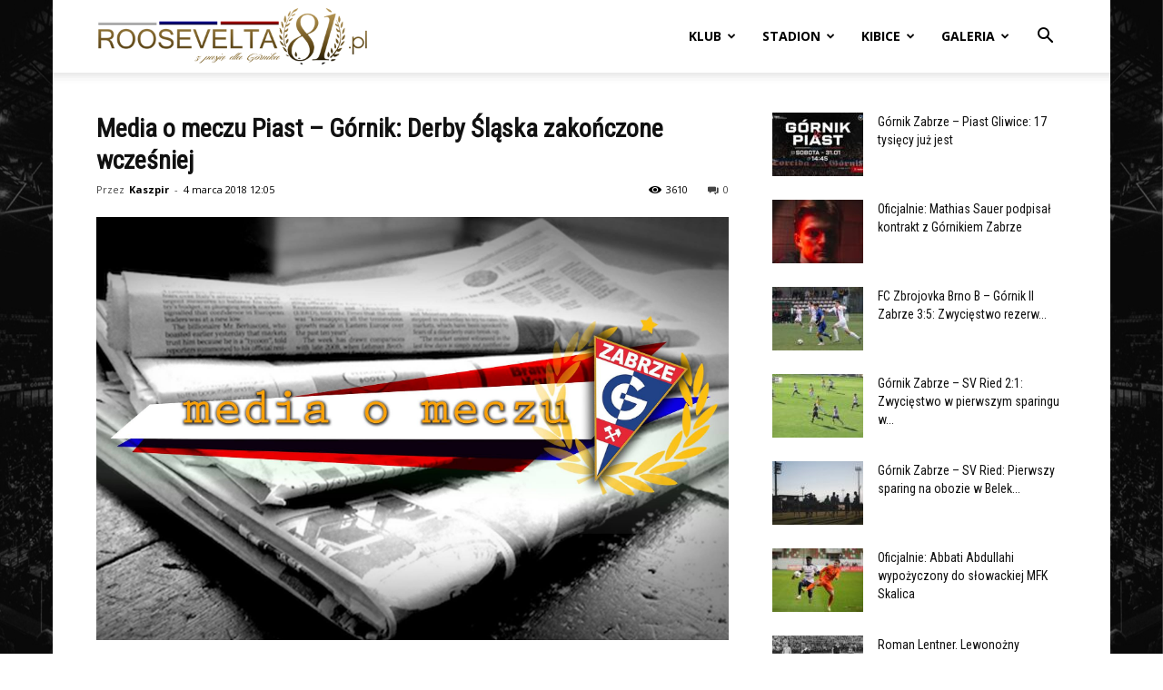

--- FILE ---
content_type: text/html; charset=utf-8
request_url: https://www.google.com/recaptcha/api2/anchor?ar=1&k=6LcE3QIbAAAAAA1UgMUYlyhkh5Y41ZM-o-NF97aL&co=aHR0cHM6Ly9yb29zZXZlbHRhODEucGw6NDQz&hl=pl&v=PoyoqOPhxBO7pBk68S4YbpHZ&theme=light&size=normal&anchor-ms=20000&execute-ms=30000&cb=2vzdiffv10qw
body_size: 49147
content:
<!DOCTYPE HTML><html dir="ltr" lang="pl"><head><meta http-equiv="Content-Type" content="text/html; charset=UTF-8">
<meta http-equiv="X-UA-Compatible" content="IE=edge">
<title>reCAPTCHA</title>
<style type="text/css">
/* cyrillic-ext */
@font-face {
  font-family: 'Roboto';
  font-style: normal;
  font-weight: 400;
  font-stretch: 100%;
  src: url(//fonts.gstatic.com/s/roboto/v48/KFO7CnqEu92Fr1ME7kSn66aGLdTylUAMa3GUBHMdazTgWw.woff2) format('woff2');
  unicode-range: U+0460-052F, U+1C80-1C8A, U+20B4, U+2DE0-2DFF, U+A640-A69F, U+FE2E-FE2F;
}
/* cyrillic */
@font-face {
  font-family: 'Roboto';
  font-style: normal;
  font-weight: 400;
  font-stretch: 100%;
  src: url(//fonts.gstatic.com/s/roboto/v48/KFO7CnqEu92Fr1ME7kSn66aGLdTylUAMa3iUBHMdazTgWw.woff2) format('woff2');
  unicode-range: U+0301, U+0400-045F, U+0490-0491, U+04B0-04B1, U+2116;
}
/* greek-ext */
@font-face {
  font-family: 'Roboto';
  font-style: normal;
  font-weight: 400;
  font-stretch: 100%;
  src: url(//fonts.gstatic.com/s/roboto/v48/KFO7CnqEu92Fr1ME7kSn66aGLdTylUAMa3CUBHMdazTgWw.woff2) format('woff2');
  unicode-range: U+1F00-1FFF;
}
/* greek */
@font-face {
  font-family: 'Roboto';
  font-style: normal;
  font-weight: 400;
  font-stretch: 100%;
  src: url(//fonts.gstatic.com/s/roboto/v48/KFO7CnqEu92Fr1ME7kSn66aGLdTylUAMa3-UBHMdazTgWw.woff2) format('woff2');
  unicode-range: U+0370-0377, U+037A-037F, U+0384-038A, U+038C, U+038E-03A1, U+03A3-03FF;
}
/* math */
@font-face {
  font-family: 'Roboto';
  font-style: normal;
  font-weight: 400;
  font-stretch: 100%;
  src: url(//fonts.gstatic.com/s/roboto/v48/KFO7CnqEu92Fr1ME7kSn66aGLdTylUAMawCUBHMdazTgWw.woff2) format('woff2');
  unicode-range: U+0302-0303, U+0305, U+0307-0308, U+0310, U+0312, U+0315, U+031A, U+0326-0327, U+032C, U+032F-0330, U+0332-0333, U+0338, U+033A, U+0346, U+034D, U+0391-03A1, U+03A3-03A9, U+03B1-03C9, U+03D1, U+03D5-03D6, U+03F0-03F1, U+03F4-03F5, U+2016-2017, U+2034-2038, U+203C, U+2040, U+2043, U+2047, U+2050, U+2057, U+205F, U+2070-2071, U+2074-208E, U+2090-209C, U+20D0-20DC, U+20E1, U+20E5-20EF, U+2100-2112, U+2114-2115, U+2117-2121, U+2123-214F, U+2190, U+2192, U+2194-21AE, U+21B0-21E5, U+21F1-21F2, U+21F4-2211, U+2213-2214, U+2216-22FF, U+2308-230B, U+2310, U+2319, U+231C-2321, U+2336-237A, U+237C, U+2395, U+239B-23B7, U+23D0, U+23DC-23E1, U+2474-2475, U+25AF, U+25B3, U+25B7, U+25BD, U+25C1, U+25CA, U+25CC, U+25FB, U+266D-266F, U+27C0-27FF, U+2900-2AFF, U+2B0E-2B11, U+2B30-2B4C, U+2BFE, U+3030, U+FF5B, U+FF5D, U+1D400-1D7FF, U+1EE00-1EEFF;
}
/* symbols */
@font-face {
  font-family: 'Roboto';
  font-style: normal;
  font-weight: 400;
  font-stretch: 100%;
  src: url(//fonts.gstatic.com/s/roboto/v48/KFO7CnqEu92Fr1ME7kSn66aGLdTylUAMaxKUBHMdazTgWw.woff2) format('woff2');
  unicode-range: U+0001-000C, U+000E-001F, U+007F-009F, U+20DD-20E0, U+20E2-20E4, U+2150-218F, U+2190, U+2192, U+2194-2199, U+21AF, U+21E6-21F0, U+21F3, U+2218-2219, U+2299, U+22C4-22C6, U+2300-243F, U+2440-244A, U+2460-24FF, U+25A0-27BF, U+2800-28FF, U+2921-2922, U+2981, U+29BF, U+29EB, U+2B00-2BFF, U+4DC0-4DFF, U+FFF9-FFFB, U+10140-1018E, U+10190-1019C, U+101A0, U+101D0-101FD, U+102E0-102FB, U+10E60-10E7E, U+1D2C0-1D2D3, U+1D2E0-1D37F, U+1F000-1F0FF, U+1F100-1F1AD, U+1F1E6-1F1FF, U+1F30D-1F30F, U+1F315, U+1F31C, U+1F31E, U+1F320-1F32C, U+1F336, U+1F378, U+1F37D, U+1F382, U+1F393-1F39F, U+1F3A7-1F3A8, U+1F3AC-1F3AF, U+1F3C2, U+1F3C4-1F3C6, U+1F3CA-1F3CE, U+1F3D4-1F3E0, U+1F3ED, U+1F3F1-1F3F3, U+1F3F5-1F3F7, U+1F408, U+1F415, U+1F41F, U+1F426, U+1F43F, U+1F441-1F442, U+1F444, U+1F446-1F449, U+1F44C-1F44E, U+1F453, U+1F46A, U+1F47D, U+1F4A3, U+1F4B0, U+1F4B3, U+1F4B9, U+1F4BB, U+1F4BF, U+1F4C8-1F4CB, U+1F4D6, U+1F4DA, U+1F4DF, U+1F4E3-1F4E6, U+1F4EA-1F4ED, U+1F4F7, U+1F4F9-1F4FB, U+1F4FD-1F4FE, U+1F503, U+1F507-1F50B, U+1F50D, U+1F512-1F513, U+1F53E-1F54A, U+1F54F-1F5FA, U+1F610, U+1F650-1F67F, U+1F687, U+1F68D, U+1F691, U+1F694, U+1F698, U+1F6AD, U+1F6B2, U+1F6B9-1F6BA, U+1F6BC, U+1F6C6-1F6CF, U+1F6D3-1F6D7, U+1F6E0-1F6EA, U+1F6F0-1F6F3, U+1F6F7-1F6FC, U+1F700-1F7FF, U+1F800-1F80B, U+1F810-1F847, U+1F850-1F859, U+1F860-1F887, U+1F890-1F8AD, U+1F8B0-1F8BB, U+1F8C0-1F8C1, U+1F900-1F90B, U+1F93B, U+1F946, U+1F984, U+1F996, U+1F9E9, U+1FA00-1FA6F, U+1FA70-1FA7C, U+1FA80-1FA89, U+1FA8F-1FAC6, U+1FACE-1FADC, U+1FADF-1FAE9, U+1FAF0-1FAF8, U+1FB00-1FBFF;
}
/* vietnamese */
@font-face {
  font-family: 'Roboto';
  font-style: normal;
  font-weight: 400;
  font-stretch: 100%;
  src: url(//fonts.gstatic.com/s/roboto/v48/KFO7CnqEu92Fr1ME7kSn66aGLdTylUAMa3OUBHMdazTgWw.woff2) format('woff2');
  unicode-range: U+0102-0103, U+0110-0111, U+0128-0129, U+0168-0169, U+01A0-01A1, U+01AF-01B0, U+0300-0301, U+0303-0304, U+0308-0309, U+0323, U+0329, U+1EA0-1EF9, U+20AB;
}
/* latin-ext */
@font-face {
  font-family: 'Roboto';
  font-style: normal;
  font-weight: 400;
  font-stretch: 100%;
  src: url(//fonts.gstatic.com/s/roboto/v48/KFO7CnqEu92Fr1ME7kSn66aGLdTylUAMa3KUBHMdazTgWw.woff2) format('woff2');
  unicode-range: U+0100-02BA, U+02BD-02C5, U+02C7-02CC, U+02CE-02D7, U+02DD-02FF, U+0304, U+0308, U+0329, U+1D00-1DBF, U+1E00-1E9F, U+1EF2-1EFF, U+2020, U+20A0-20AB, U+20AD-20C0, U+2113, U+2C60-2C7F, U+A720-A7FF;
}
/* latin */
@font-face {
  font-family: 'Roboto';
  font-style: normal;
  font-weight: 400;
  font-stretch: 100%;
  src: url(//fonts.gstatic.com/s/roboto/v48/KFO7CnqEu92Fr1ME7kSn66aGLdTylUAMa3yUBHMdazQ.woff2) format('woff2');
  unicode-range: U+0000-00FF, U+0131, U+0152-0153, U+02BB-02BC, U+02C6, U+02DA, U+02DC, U+0304, U+0308, U+0329, U+2000-206F, U+20AC, U+2122, U+2191, U+2193, U+2212, U+2215, U+FEFF, U+FFFD;
}
/* cyrillic-ext */
@font-face {
  font-family: 'Roboto';
  font-style: normal;
  font-weight: 500;
  font-stretch: 100%;
  src: url(//fonts.gstatic.com/s/roboto/v48/KFO7CnqEu92Fr1ME7kSn66aGLdTylUAMa3GUBHMdazTgWw.woff2) format('woff2');
  unicode-range: U+0460-052F, U+1C80-1C8A, U+20B4, U+2DE0-2DFF, U+A640-A69F, U+FE2E-FE2F;
}
/* cyrillic */
@font-face {
  font-family: 'Roboto';
  font-style: normal;
  font-weight: 500;
  font-stretch: 100%;
  src: url(//fonts.gstatic.com/s/roboto/v48/KFO7CnqEu92Fr1ME7kSn66aGLdTylUAMa3iUBHMdazTgWw.woff2) format('woff2');
  unicode-range: U+0301, U+0400-045F, U+0490-0491, U+04B0-04B1, U+2116;
}
/* greek-ext */
@font-face {
  font-family: 'Roboto';
  font-style: normal;
  font-weight: 500;
  font-stretch: 100%;
  src: url(//fonts.gstatic.com/s/roboto/v48/KFO7CnqEu92Fr1ME7kSn66aGLdTylUAMa3CUBHMdazTgWw.woff2) format('woff2');
  unicode-range: U+1F00-1FFF;
}
/* greek */
@font-face {
  font-family: 'Roboto';
  font-style: normal;
  font-weight: 500;
  font-stretch: 100%;
  src: url(//fonts.gstatic.com/s/roboto/v48/KFO7CnqEu92Fr1ME7kSn66aGLdTylUAMa3-UBHMdazTgWw.woff2) format('woff2');
  unicode-range: U+0370-0377, U+037A-037F, U+0384-038A, U+038C, U+038E-03A1, U+03A3-03FF;
}
/* math */
@font-face {
  font-family: 'Roboto';
  font-style: normal;
  font-weight: 500;
  font-stretch: 100%;
  src: url(//fonts.gstatic.com/s/roboto/v48/KFO7CnqEu92Fr1ME7kSn66aGLdTylUAMawCUBHMdazTgWw.woff2) format('woff2');
  unicode-range: U+0302-0303, U+0305, U+0307-0308, U+0310, U+0312, U+0315, U+031A, U+0326-0327, U+032C, U+032F-0330, U+0332-0333, U+0338, U+033A, U+0346, U+034D, U+0391-03A1, U+03A3-03A9, U+03B1-03C9, U+03D1, U+03D5-03D6, U+03F0-03F1, U+03F4-03F5, U+2016-2017, U+2034-2038, U+203C, U+2040, U+2043, U+2047, U+2050, U+2057, U+205F, U+2070-2071, U+2074-208E, U+2090-209C, U+20D0-20DC, U+20E1, U+20E5-20EF, U+2100-2112, U+2114-2115, U+2117-2121, U+2123-214F, U+2190, U+2192, U+2194-21AE, U+21B0-21E5, U+21F1-21F2, U+21F4-2211, U+2213-2214, U+2216-22FF, U+2308-230B, U+2310, U+2319, U+231C-2321, U+2336-237A, U+237C, U+2395, U+239B-23B7, U+23D0, U+23DC-23E1, U+2474-2475, U+25AF, U+25B3, U+25B7, U+25BD, U+25C1, U+25CA, U+25CC, U+25FB, U+266D-266F, U+27C0-27FF, U+2900-2AFF, U+2B0E-2B11, U+2B30-2B4C, U+2BFE, U+3030, U+FF5B, U+FF5D, U+1D400-1D7FF, U+1EE00-1EEFF;
}
/* symbols */
@font-face {
  font-family: 'Roboto';
  font-style: normal;
  font-weight: 500;
  font-stretch: 100%;
  src: url(//fonts.gstatic.com/s/roboto/v48/KFO7CnqEu92Fr1ME7kSn66aGLdTylUAMaxKUBHMdazTgWw.woff2) format('woff2');
  unicode-range: U+0001-000C, U+000E-001F, U+007F-009F, U+20DD-20E0, U+20E2-20E4, U+2150-218F, U+2190, U+2192, U+2194-2199, U+21AF, U+21E6-21F0, U+21F3, U+2218-2219, U+2299, U+22C4-22C6, U+2300-243F, U+2440-244A, U+2460-24FF, U+25A0-27BF, U+2800-28FF, U+2921-2922, U+2981, U+29BF, U+29EB, U+2B00-2BFF, U+4DC0-4DFF, U+FFF9-FFFB, U+10140-1018E, U+10190-1019C, U+101A0, U+101D0-101FD, U+102E0-102FB, U+10E60-10E7E, U+1D2C0-1D2D3, U+1D2E0-1D37F, U+1F000-1F0FF, U+1F100-1F1AD, U+1F1E6-1F1FF, U+1F30D-1F30F, U+1F315, U+1F31C, U+1F31E, U+1F320-1F32C, U+1F336, U+1F378, U+1F37D, U+1F382, U+1F393-1F39F, U+1F3A7-1F3A8, U+1F3AC-1F3AF, U+1F3C2, U+1F3C4-1F3C6, U+1F3CA-1F3CE, U+1F3D4-1F3E0, U+1F3ED, U+1F3F1-1F3F3, U+1F3F5-1F3F7, U+1F408, U+1F415, U+1F41F, U+1F426, U+1F43F, U+1F441-1F442, U+1F444, U+1F446-1F449, U+1F44C-1F44E, U+1F453, U+1F46A, U+1F47D, U+1F4A3, U+1F4B0, U+1F4B3, U+1F4B9, U+1F4BB, U+1F4BF, U+1F4C8-1F4CB, U+1F4D6, U+1F4DA, U+1F4DF, U+1F4E3-1F4E6, U+1F4EA-1F4ED, U+1F4F7, U+1F4F9-1F4FB, U+1F4FD-1F4FE, U+1F503, U+1F507-1F50B, U+1F50D, U+1F512-1F513, U+1F53E-1F54A, U+1F54F-1F5FA, U+1F610, U+1F650-1F67F, U+1F687, U+1F68D, U+1F691, U+1F694, U+1F698, U+1F6AD, U+1F6B2, U+1F6B9-1F6BA, U+1F6BC, U+1F6C6-1F6CF, U+1F6D3-1F6D7, U+1F6E0-1F6EA, U+1F6F0-1F6F3, U+1F6F7-1F6FC, U+1F700-1F7FF, U+1F800-1F80B, U+1F810-1F847, U+1F850-1F859, U+1F860-1F887, U+1F890-1F8AD, U+1F8B0-1F8BB, U+1F8C0-1F8C1, U+1F900-1F90B, U+1F93B, U+1F946, U+1F984, U+1F996, U+1F9E9, U+1FA00-1FA6F, U+1FA70-1FA7C, U+1FA80-1FA89, U+1FA8F-1FAC6, U+1FACE-1FADC, U+1FADF-1FAE9, U+1FAF0-1FAF8, U+1FB00-1FBFF;
}
/* vietnamese */
@font-face {
  font-family: 'Roboto';
  font-style: normal;
  font-weight: 500;
  font-stretch: 100%;
  src: url(//fonts.gstatic.com/s/roboto/v48/KFO7CnqEu92Fr1ME7kSn66aGLdTylUAMa3OUBHMdazTgWw.woff2) format('woff2');
  unicode-range: U+0102-0103, U+0110-0111, U+0128-0129, U+0168-0169, U+01A0-01A1, U+01AF-01B0, U+0300-0301, U+0303-0304, U+0308-0309, U+0323, U+0329, U+1EA0-1EF9, U+20AB;
}
/* latin-ext */
@font-face {
  font-family: 'Roboto';
  font-style: normal;
  font-weight: 500;
  font-stretch: 100%;
  src: url(//fonts.gstatic.com/s/roboto/v48/KFO7CnqEu92Fr1ME7kSn66aGLdTylUAMa3KUBHMdazTgWw.woff2) format('woff2');
  unicode-range: U+0100-02BA, U+02BD-02C5, U+02C7-02CC, U+02CE-02D7, U+02DD-02FF, U+0304, U+0308, U+0329, U+1D00-1DBF, U+1E00-1E9F, U+1EF2-1EFF, U+2020, U+20A0-20AB, U+20AD-20C0, U+2113, U+2C60-2C7F, U+A720-A7FF;
}
/* latin */
@font-face {
  font-family: 'Roboto';
  font-style: normal;
  font-weight: 500;
  font-stretch: 100%;
  src: url(//fonts.gstatic.com/s/roboto/v48/KFO7CnqEu92Fr1ME7kSn66aGLdTylUAMa3yUBHMdazQ.woff2) format('woff2');
  unicode-range: U+0000-00FF, U+0131, U+0152-0153, U+02BB-02BC, U+02C6, U+02DA, U+02DC, U+0304, U+0308, U+0329, U+2000-206F, U+20AC, U+2122, U+2191, U+2193, U+2212, U+2215, U+FEFF, U+FFFD;
}
/* cyrillic-ext */
@font-face {
  font-family: 'Roboto';
  font-style: normal;
  font-weight: 900;
  font-stretch: 100%;
  src: url(//fonts.gstatic.com/s/roboto/v48/KFO7CnqEu92Fr1ME7kSn66aGLdTylUAMa3GUBHMdazTgWw.woff2) format('woff2');
  unicode-range: U+0460-052F, U+1C80-1C8A, U+20B4, U+2DE0-2DFF, U+A640-A69F, U+FE2E-FE2F;
}
/* cyrillic */
@font-face {
  font-family: 'Roboto';
  font-style: normal;
  font-weight: 900;
  font-stretch: 100%;
  src: url(//fonts.gstatic.com/s/roboto/v48/KFO7CnqEu92Fr1ME7kSn66aGLdTylUAMa3iUBHMdazTgWw.woff2) format('woff2');
  unicode-range: U+0301, U+0400-045F, U+0490-0491, U+04B0-04B1, U+2116;
}
/* greek-ext */
@font-face {
  font-family: 'Roboto';
  font-style: normal;
  font-weight: 900;
  font-stretch: 100%;
  src: url(//fonts.gstatic.com/s/roboto/v48/KFO7CnqEu92Fr1ME7kSn66aGLdTylUAMa3CUBHMdazTgWw.woff2) format('woff2');
  unicode-range: U+1F00-1FFF;
}
/* greek */
@font-face {
  font-family: 'Roboto';
  font-style: normal;
  font-weight: 900;
  font-stretch: 100%;
  src: url(//fonts.gstatic.com/s/roboto/v48/KFO7CnqEu92Fr1ME7kSn66aGLdTylUAMa3-UBHMdazTgWw.woff2) format('woff2');
  unicode-range: U+0370-0377, U+037A-037F, U+0384-038A, U+038C, U+038E-03A1, U+03A3-03FF;
}
/* math */
@font-face {
  font-family: 'Roboto';
  font-style: normal;
  font-weight: 900;
  font-stretch: 100%;
  src: url(//fonts.gstatic.com/s/roboto/v48/KFO7CnqEu92Fr1ME7kSn66aGLdTylUAMawCUBHMdazTgWw.woff2) format('woff2');
  unicode-range: U+0302-0303, U+0305, U+0307-0308, U+0310, U+0312, U+0315, U+031A, U+0326-0327, U+032C, U+032F-0330, U+0332-0333, U+0338, U+033A, U+0346, U+034D, U+0391-03A1, U+03A3-03A9, U+03B1-03C9, U+03D1, U+03D5-03D6, U+03F0-03F1, U+03F4-03F5, U+2016-2017, U+2034-2038, U+203C, U+2040, U+2043, U+2047, U+2050, U+2057, U+205F, U+2070-2071, U+2074-208E, U+2090-209C, U+20D0-20DC, U+20E1, U+20E5-20EF, U+2100-2112, U+2114-2115, U+2117-2121, U+2123-214F, U+2190, U+2192, U+2194-21AE, U+21B0-21E5, U+21F1-21F2, U+21F4-2211, U+2213-2214, U+2216-22FF, U+2308-230B, U+2310, U+2319, U+231C-2321, U+2336-237A, U+237C, U+2395, U+239B-23B7, U+23D0, U+23DC-23E1, U+2474-2475, U+25AF, U+25B3, U+25B7, U+25BD, U+25C1, U+25CA, U+25CC, U+25FB, U+266D-266F, U+27C0-27FF, U+2900-2AFF, U+2B0E-2B11, U+2B30-2B4C, U+2BFE, U+3030, U+FF5B, U+FF5D, U+1D400-1D7FF, U+1EE00-1EEFF;
}
/* symbols */
@font-face {
  font-family: 'Roboto';
  font-style: normal;
  font-weight: 900;
  font-stretch: 100%;
  src: url(//fonts.gstatic.com/s/roboto/v48/KFO7CnqEu92Fr1ME7kSn66aGLdTylUAMaxKUBHMdazTgWw.woff2) format('woff2');
  unicode-range: U+0001-000C, U+000E-001F, U+007F-009F, U+20DD-20E0, U+20E2-20E4, U+2150-218F, U+2190, U+2192, U+2194-2199, U+21AF, U+21E6-21F0, U+21F3, U+2218-2219, U+2299, U+22C4-22C6, U+2300-243F, U+2440-244A, U+2460-24FF, U+25A0-27BF, U+2800-28FF, U+2921-2922, U+2981, U+29BF, U+29EB, U+2B00-2BFF, U+4DC0-4DFF, U+FFF9-FFFB, U+10140-1018E, U+10190-1019C, U+101A0, U+101D0-101FD, U+102E0-102FB, U+10E60-10E7E, U+1D2C0-1D2D3, U+1D2E0-1D37F, U+1F000-1F0FF, U+1F100-1F1AD, U+1F1E6-1F1FF, U+1F30D-1F30F, U+1F315, U+1F31C, U+1F31E, U+1F320-1F32C, U+1F336, U+1F378, U+1F37D, U+1F382, U+1F393-1F39F, U+1F3A7-1F3A8, U+1F3AC-1F3AF, U+1F3C2, U+1F3C4-1F3C6, U+1F3CA-1F3CE, U+1F3D4-1F3E0, U+1F3ED, U+1F3F1-1F3F3, U+1F3F5-1F3F7, U+1F408, U+1F415, U+1F41F, U+1F426, U+1F43F, U+1F441-1F442, U+1F444, U+1F446-1F449, U+1F44C-1F44E, U+1F453, U+1F46A, U+1F47D, U+1F4A3, U+1F4B0, U+1F4B3, U+1F4B9, U+1F4BB, U+1F4BF, U+1F4C8-1F4CB, U+1F4D6, U+1F4DA, U+1F4DF, U+1F4E3-1F4E6, U+1F4EA-1F4ED, U+1F4F7, U+1F4F9-1F4FB, U+1F4FD-1F4FE, U+1F503, U+1F507-1F50B, U+1F50D, U+1F512-1F513, U+1F53E-1F54A, U+1F54F-1F5FA, U+1F610, U+1F650-1F67F, U+1F687, U+1F68D, U+1F691, U+1F694, U+1F698, U+1F6AD, U+1F6B2, U+1F6B9-1F6BA, U+1F6BC, U+1F6C6-1F6CF, U+1F6D3-1F6D7, U+1F6E0-1F6EA, U+1F6F0-1F6F3, U+1F6F7-1F6FC, U+1F700-1F7FF, U+1F800-1F80B, U+1F810-1F847, U+1F850-1F859, U+1F860-1F887, U+1F890-1F8AD, U+1F8B0-1F8BB, U+1F8C0-1F8C1, U+1F900-1F90B, U+1F93B, U+1F946, U+1F984, U+1F996, U+1F9E9, U+1FA00-1FA6F, U+1FA70-1FA7C, U+1FA80-1FA89, U+1FA8F-1FAC6, U+1FACE-1FADC, U+1FADF-1FAE9, U+1FAF0-1FAF8, U+1FB00-1FBFF;
}
/* vietnamese */
@font-face {
  font-family: 'Roboto';
  font-style: normal;
  font-weight: 900;
  font-stretch: 100%;
  src: url(//fonts.gstatic.com/s/roboto/v48/KFO7CnqEu92Fr1ME7kSn66aGLdTylUAMa3OUBHMdazTgWw.woff2) format('woff2');
  unicode-range: U+0102-0103, U+0110-0111, U+0128-0129, U+0168-0169, U+01A0-01A1, U+01AF-01B0, U+0300-0301, U+0303-0304, U+0308-0309, U+0323, U+0329, U+1EA0-1EF9, U+20AB;
}
/* latin-ext */
@font-face {
  font-family: 'Roboto';
  font-style: normal;
  font-weight: 900;
  font-stretch: 100%;
  src: url(//fonts.gstatic.com/s/roboto/v48/KFO7CnqEu92Fr1ME7kSn66aGLdTylUAMa3KUBHMdazTgWw.woff2) format('woff2');
  unicode-range: U+0100-02BA, U+02BD-02C5, U+02C7-02CC, U+02CE-02D7, U+02DD-02FF, U+0304, U+0308, U+0329, U+1D00-1DBF, U+1E00-1E9F, U+1EF2-1EFF, U+2020, U+20A0-20AB, U+20AD-20C0, U+2113, U+2C60-2C7F, U+A720-A7FF;
}
/* latin */
@font-face {
  font-family: 'Roboto';
  font-style: normal;
  font-weight: 900;
  font-stretch: 100%;
  src: url(//fonts.gstatic.com/s/roboto/v48/KFO7CnqEu92Fr1ME7kSn66aGLdTylUAMa3yUBHMdazQ.woff2) format('woff2');
  unicode-range: U+0000-00FF, U+0131, U+0152-0153, U+02BB-02BC, U+02C6, U+02DA, U+02DC, U+0304, U+0308, U+0329, U+2000-206F, U+20AC, U+2122, U+2191, U+2193, U+2212, U+2215, U+FEFF, U+FFFD;
}

</style>
<link rel="stylesheet" type="text/css" href="https://www.gstatic.com/recaptcha/releases/PoyoqOPhxBO7pBk68S4YbpHZ/styles__ltr.css">
<script nonce="vC0b_QRIerEE5IJQBLwZmA" type="text/javascript">window['__recaptcha_api'] = 'https://www.google.com/recaptcha/api2/';</script>
<script type="text/javascript" src="https://www.gstatic.com/recaptcha/releases/PoyoqOPhxBO7pBk68S4YbpHZ/recaptcha__pl.js" nonce="vC0b_QRIerEE5IJQBLwZmA">
      
    </script></head>
<body><div id="rc-anchor-alert" class="rc-anchor-alert"></div>
<input type="hidden" id="recaptcha-token" value="[base64]">
<script type="text/javascript" nonce="vC0b_QRIerEE5IJQBLwZmA">
      recaptcha.anchor.Main.init("[\x22ainput\x22,[\x22bgdata\x22,\x22\x22,\[base64]/[base64]/[base64]/[base64]/[base64]/UltsKytdPUU6KEU8MjA0OD9SW2wrK109RT4+NnwxOTI6KChFJjY0NTEyKT09NTUyOTYmJk0rMTxjLmxlbmd0aCYmKGMuY2hhckNvZGVBdChNKzEpJjY0NTEyKT09NTYzMjA/[base64]/[base64]/[base64]/[base64]/[base64]/[base64]/[base64]\x22,\[base64]\\u003d\x22,\x22w70nCsKNwqbCjsO8CsKVw78LEMKIwotVTAbDlSzDp8O0fsOpZsOawrLDihA8dsOsX8O4wrN+w5BYw4FRw5NFFMOZcmPCnEFvw6cgAnVxMFnChMK+wogOZcOyw4rDu8Ocw7FLRzV/DsO8w6J3w6VFLw4+X07CvcKWBHrDosOew4QLAzbDkMK7wp7ConPDnznDs8KYSlfDhh0YDWLDssO1wqXCocKxa8OTK19+wpk2w7/CgMOnw4fDoSM5a2FqOANVw41Bwowvw5wqcMKUwoZqwrg2wpDCv8ONAsKWOht/[base64]/Dq8KnJcOowr3DsyzCp8OKwr0nwqYhwrhtFXDCj183CMO/wpUYaGPDlMKiwqtWw5s4MsKHKcK5HShFwrJuw4tjw7opw7RSw5UfwoDDiMKWM8OEdsOCwqxJeMK5ecKXwoxlwoXCscKNw4LDj0/DmsK5QycFasKUwr/[base64]/[base64]/DcKywrxTwpgfMMKBFMKgX8Oww6wLel/[base64]/CvCtJwos2w6DDjmAADkl/bsOafxVMw7/CoHnClcKOw4lawqPCtcKcw4nCnsK0w7U+wqfCgXhpw63Cm8KMw5XCuMORw4nDkTcRwoZJw5nCmsO9wqfDoXfCpMOAw5lvPBkwK3LDg3diUirDuRLCpiQYXsK0wpbDkXLCpF5cZMK0w6RvV8KrECrCocKYwqlddcOkYCDCt8O/wrvDoMOTwo/DlSLCjUw+aAstw6TDl8O+FsKbfRMANsK7w5Mjw5TCnsOxw7PCt8KuwqzClcKcVVfDnH0FwqsXw6rCgsKsPR3CqSERwqEXwpXCjMOfw6rCiwAcwq/CpUgowrwpVEHDtMKuw7PDksOXDiBqUmtQwqPChcOYJRjDn0NVw47Ci35ZwojDjcOFO07CpRnDtWbCmy7CjsKid8KAwqJdKMKkQ8OFw6YXXMO9woZlBcKBw7dWRwTDu8KzesOZw75owpIFP8K8wpXDvcOewprChcK+eEpqdUBsw7VLTFbCu3t/w4bCglFzd2XDncKkHg8/ME/Cr8OLw5MCwqHDmBPDmivDlAXCvMKBQ3ctaU1gKWULSMKKw6pJDwMjXsOIdMOTF8Oqw4wlQWgbQG1LwrLCgMOOclM2AhDDtsK7w4Yew5PDugZOwrQmfj0zX8KawowhGsKtEU1nwqjDncKdwoQtwqwsw6UUKcOtw7DCiMOcEsOQak9bwovCncOfw6nDuH/DvgjDs8KQb8O9Eksow6fCq8KxwqQMOnFSwrDDjm7ChsORfcKawopibTnDkhHCl2xhwpFkOj5Zw71rw5nDtcKzDUrCmH7Cm8OtTzXCpBHDj8OPwr1dwo/Dm8OXB0nDg3AaNgzDqsOhwpTDgcOawrFMfsOcScKrwqNdBhsSccOlwo0Kw6B9K3o0VTw/bcOYw7g8RSMneFbCvMOIDMOswq/DlGvDncKTbRLCiDjClVxXVMOvw4kww5jCisKwwrlaw7F8w7s2OEYxAXQmCnvCiMK6dsKtUAUoL8ORwocHbcOYwqtFY8KhLyxswotgNsOrwqLCjMOKb09SwoVjw4DCoxvChcK/w6pYEwbCv8Kzw6rCowV6BcK4worDqGHDoMKsw7J1w699NHLCpsKTw6/Dg1XCsMKkeMOtOQhzwoXCijEwcwwmwqFiw57CscOswo/DjcO0wpPDnTfCncKBw51Hw5o0w4cxBcK6wrLDvnHCgTfDjS5PB8KsP8KhJXEnw5kXc8O1wpEEwoReWsKzw688w5t0dMOgw5J7I8OUP8Ocw6EMwpAVM8OGwrZ7cgxaN2VAw6YfOFDDigldwoHDgnnDk8KAVELCsMKswqDDhMOow54/woBvOBZlEA1VMsO9w4kXbnosw6JadMKgwqrDvMOAcB/CsMK/[base64]/w5EuLsOPwrddDlBqSsKgVTHDjhjCusOKwrluwp5xwpjCvlTCmjsDT2gyNsO9w5vCt8OHwo9ocE0rw5U4LB3CmHseaGc0w4JZw4UOEsKxesKkC2HCr8KWeMOUJMKROXfDi31rKD4twrFXwoofbUAYFXYww47CqsOfGcOkw6nDqMKIe8Otwr/DihcBa8O/wrIKwrhhTUzDlmfCkcOHwq/CpsKXwprDsHh5w4DCoEF0w60/Q1Y2bsK2KcKvO8OswpzDusKrwqDDkMKMAVg6w4J5FcOIwqzCnSoyVsOvBsKgUcOEw4nCg8Omw4zDrj07ScKrKsO7Qn1TwpHCocO1dsKhZ8KoQEodw6vCrC0oJ1Q2wrfCngrDvcKvw4/DuFDCk8OkHBDCrcKMEsKRwq/ClxJNa8K5acOxIcKiCMOHw7jCh13CmsKCY10swol1IsOkSSsGB8KyNMOiw4/[base64]/[base64]/DtwV/[base64]/[base64]/BR3DhsKHwqcaWBXDksOSHsOsEMKyw5saw4xgIQPDocK4OMOiIsK1F2zDnA49w5zCqsKHGXrDsz/[base64]/PXMnFMOPKn/DtFEjXcOlM8KgwrF5GsO1wqLCiAMJD3E9w7oTwobDjcOvwpnCh8KoayAVRMKkw6N4wprCmAY4WcKpwqfCncOFMwlgLcOkw4J4woPCqcKtNUzCl0fCgcKiw4FJw7PChcKpesKIey/Du8OBDmfClMOEwr3CmcK8wrBiw7nCncKDRsKHF8KAK1zDrsOQeMKdwroBXixaw6bDkMO0CU8XGcOTw4wSwrrCmcKELMOcw4how4MFZFhSw5psw7t+CzNCwpYCwqzCgMKIwq7CoMOPLh/DgHfDr8OKw5MMwrd/wpoQw6Y7w6BlwpLCrMOuS8K0QcOSTWEhwrXDosKTwqLChcO9w7pWw5nCgcOlY2IrKMK2fsOZABYmwqTDoMObEsO6dgoewrfCnU3CvTVSBsKtWwdwwpDCmMKmw5bDgENWwq4GwqjCr2HCiTvCpMO9woDCjxt0QsKiw7jCkg/CnhcUw69lwrnDmsOiEBZuw7kfwqDDnMKZw5xGA1DDlsOlKMOlJcKPLz0DUQAKB8KRw6w7Vy/DkMO3HsKNRMKNw6XCn8OTwqQuKMKaVMKKDlJMdcKUBsK+G8KEw4obCsO3wojDvsOiWXHDqwLDt8KQTMOGwrwMwrnCi8OPwqDCpsOpEl/CvsK7M17DsMO1w5bCoMKnHnXCscKgLMKTwp8bw7nCmcKEYEbCv0UiesKfw5rCjxjDvUpebTjDhMOKQVnClCDCk8KtJHkmGknDqh/Ci8K+XA3Cp0vDs8Ktc8OXw5lJw4XDjcKDw5Jbw4zDpFJmwoLCm0/CrCDDlsKJw6MiUHfCrMKCw5HDnA7DtMK+VsOVwp89f8OjN0nDocKvwoLDjx/DhH5dw4JpCilnSH4mwpoRwqjCs3l0AsK5w44mdsK/w6HCgMOQwrTDrydJwqUrw7UJw7F0b2TDmSgJe8KcwpXCgiPDix5vLE7CpMK9MsOow4bCh1jChHZqw6wywq/DkBXDkB/[base64]/VcKXwrHDhQrCkcOWHsKmwqkkwpnDlzIZwrPCl8Kfw4FkOcOcHsKIwrRzwpPDlMKOCsO/[base64]/ZsOYwoLDiXXCgsKqClgVSsKCNMKUw5RkJMKCwoQqf0w8w641wpQkw5vCkB3Ds8KfaloWwok7w5hcwodbw4l2JcKmYcK8SMO4w5EfwokKwqvDtjxEw5NZwqzCrxzCgj1ZdRVkw45BMcKPw6HCm8Okwo3DuMOkw6s/wplcw6dYw7QUw4TCo3HCmsKuCMKxSnZnVcKwwrE8csOYDVl6bsKWMg7CqQtXwrh+FcKLEkjChxjCl8K8LsOBw6DDh3jDt3PDqAJ+asOqw4nCnGUFSEbChcOxN8Kgw7ktw6V5wqLCn8KOF19EJk9PHMKIdsOfFsOobsOafDtgKB12wpclMsKEf8K6VMO/wpfChcOPw741w7nCsRcnwpo9w5vCk8OZfcKJF2MdwobCuz8nekxEbwwmwphlacOow7/DvDfDg3TCoUA/N8OWJMKBwrnDo8K2XjXDrsKUX1vDmcO6MsOyIyIbEsOWwoHDjMKyw6DCoWfDlMOmL8KLw7jDksKqZcKeNcK0w7IUMVwcw6jCtHfCusKBbWjDjhDCnzE3w5jDgD1PBsKrw4PCqHnCjztJw6cpwonCp0rCoxzDpVTDjsKoCsK3w60Xd8OYG1zDo8OAw6/DqW8veMOIwpfDvG3CkHIeJsKZcFTDrcKWaF7CsxnDrsKFPMOhwoFUGRvClTTDuj5Ew5bDvFTDmMOswo5XETxfHgdKBlAKCsOIw74LUWLDgcOgw6/DqMOgwrHDjmHDosKpw5fDgMOmwq8Sfn/DlHkmw6zCjMOQJMO7wqfDtTLCoT07w6QBwoI0YsOewpHCg8OSYBlBJjTDqQxywpbCocKtw5JXen/Dg0U5w6RfbsONwrzCmEMww6UpW8Ouw4IFwqR3Ch12w5UgFxpcPjfDl8K2w7sJw63DiEFnB8K4OcOEwpRWRDDDmDYew5R2BsKtwpJmGEvDrsKFw4c7TnE0w6nCm1YuVW8JwqdBXsKMfcOpGWdxbcOmAQLDjGDCoDsIGw9CTcOfw73CsxRnw6YlJFMBwotCSV/[base64]/DqQlacFjChQLCgsKlw4DCtEtFZ8O/[base64]/Dn8OvMcOAw5Naw44KAVN/VcKufcKDw5rDlcKsKsK6wpERwp/DuCzDvMOCw5fDqm44w4Mdw77DgMKpLigvNcOCLMKOXMObwrdaw5kobQnDoW0GfsKpwoM8wrzDs3bCvgjDjEfCjMOvwoPCgcOmYB8xLsO7w6/DqcOMw5rCpMOrc3jCvwrDusOpfMOew5ddw6fDgMOZw4RSwrUMIzIMw5fCt8OeEcOQw4hFwoLDp2bCqRfCpMOEwr/Dp8KaUcKYwqE4wpTDscOjwqpIwofCuxjDrjrCsUk4wpXCqFLCngBibsKBSMOWw6Rzw7bChcOeYMKfVXp7asK8w7/CssKxw4HDrMOGw7vCrcOXEcKsYwTCiEjDq8OzwrnClsOmw7LCqMKGCcOiw6EfT2tBI1/DjsOXLcOLwq5cw4QKw7nDvsK8w68yworDhcKCEsOqwoJ1w4wTLsOhFzTCoW7CvVUNw7PDpMKXPzzClX08HEzCq8K/QsOVwr9aw4zDvsORfipcAcOhIVdCZMOmWVLDmD1Lw6fCgG8owrzCqhbCrRA1wqcnwoXCqsO4wpHCtlQgecOgBsKQUw9wcBvCmTvCpMKtwqvDuhBNw7zDh8KoR8KjbsOQRsK7wrXDnGvCicOEwpxcw6dFw4rCqR/Ch2AwO8O+wqTDosKmwrRIb8OvwqjDqsOZGU3DvB3DvgTDhxUtfErDm8OpwqR5AVjDrnt0DF4IwpFGwq/CsRpbfsO6wqZYUcK6aho1w6UESMKYw6ccwpNyP0xsZ8Oewpp9UW7Ds8KmCsKYw6sNOcOkwoksKnfCiX/DgBjCtCTDrWhcw45rRcOLwrcfw4Y3RRTClMKRJ8KYw6LDt3vDlABgw5/DsWzDonrCqsO5w7TCjXAPYV3Dm8OQwqd2wrkhP8ODKRfCtMOcw7vCswYUGirDgsO6w5ZjMU/CocO5wr5Ow7fDocOIXl59Y8KXw5Nowq/Dt8ORe8Kvw6vDosOKw71gfSJxwpDCtjnDm8KXwq3CocKFJcO6wqzCrBMqw5/CsV4wwp/Cj1oRwqolwq3DhXs6wptiw5nCqMOtIyfDj2LCnTbCpC0xw6DChRbDjkfDsn3Cl8Ouw43Dp3MFUsOWwpDDgxB4woPDriDCjhDDncKNYsKlQX/Ch8ODw63Cs3/[base64]/DicOCB8O4wqbDoMOsW8OuXVLDvy/CoBzComvDqcO4wqjDjsO1w4rCkztgHC4uIsKyw4fCgjB+woZmXg/[base64]/DhcKmKcODwq9Kw4bDnHLDl0DDvE8+w4NHYcOGCTDDoMKjw6dXf8OhBGTClAkWwqjDjcKaEMKnwqhFFcOBwp9dfMOiw7Q8CsKfAMODfQE2wpHCvybDp8O4c8Klwo/CnsKnwoBBw4nDqFjChcOowpfCnlDDusO1wohXw4LClQhzw6QjMFzDkMKLwpPDvyMLJcO/QcKsCTRCfFvDg8Kgwr/Ch8K+wr8IwqrDl8OIEyEmwojCpETCp8KOwq8EFsKhwo3CrsK4Kx/[base64]/CojlAXgbDhMOQKDNGw7xqXlHCp8K9wrLCv1XCicKfw7Fnwr7DkMK7IcKzw6p3w5TDmcORH8KzNcKrwpjCgw3CpsKXTcOtw5kNw50iacKXw5YLwrQBw5jDszbDr2LDjw5AdMKBTcOdC8KLw7MKWWgIJMKWdCrCrH9dKMKmwqdOPgERwpzDqHHDqcK/WMOqw4PDhXHDhsOow5nCh2RLw7vCumLDsMOpw5padMK/DMOKw5bCn257GcKlw5xmFsKfw7YTwrAmeBVFwrDDl8KtwpM7bsKLw73CvTsaTcK3wrBxIMKuwpB9PsOTwqHClFPCo8OCbMOtCVDCqBwHw5LDv2TDiGh3wqJ6SBdObDRWw55PYBEow4PDgxEOMMO4Q8KlJR9XPjrDhsKrwrpnwp3Don4yworChA1VOcK7ScKSan3Dsk/[base64]/[base64]/CvhvDsMOQworDr8Kyf8O8KcKvw6VvwoglHH1HScOvPcO9wo84V1JSMG0HQsKBKXtYSRXCncKnwp8/[base64]/Cv8K3f8OPSUNrKgLDiUXCqcKbbcOcIcKgahJjbXo/[base64]/w6Upw501wo/CjMOBwpttbA5JBsKww7USacOAc8KcBUPDpRg2wojDnwTCmcKfWjLCosOvwoXDskMOwpXCncK4QsO8wr7Cp2MIMAPCvMKgw4zChsKZNAFsYQQXbsKEwrfCqMKWw6fCk1LDpCDDhMKBwpvDtFZnY8K1ZMO5d3xRU8OZwocywoQwenbDucKeVz1adcK3wr/CmERQw7dxOmQzXVXCvWLCl8KFw6nDqMOvPizDgsKywpPDpcK1MTJ0BG/CjsOmYHHClwMqwplTw5peE1TDu8ODw4EMJG1gHcKWw55cU8K7w4puA1BQKxfDtlkBYMOtwpRBwo3CmHnCvsO9wq5CSsK6R1d1C3ohwqPDvsO/YcKpw6nDqGJUb37CuEE4wr1Wwq3Co01IdwZNw5nDtwcQWiEiA8ONQMOxw4cGwpPDqwbDjjt7wrXDoGgxw5vDl1w/aMOSw6JUw5bCncKTw6DDs8KPaMO8w5XDsCQHwpsGwo1pOsKbJ8KWwo05U8Otwp84wpM8cMOMw454GjHDksKOwo4kw4NhSMKTCcOtwpnCi8OwfBVGUi/CgQPCuyDDpMK9XsOBwpPCsMOaOVYBHCLCtAUMLCZVGsKlw7gowpwCTV4+OcODwoElX8O2wpBwYMOZw58mw5TCiiLCvzR1H8K7wqrCk8KWw4rCo8OMwr3DqsOew7DCjMKAw4Zkw6NBN8O+R8K6w45Nw6LCkQ91H09TCcOMDSBYfsKQLwbDij1FeFAowp/CvcOqw73DtMKPM8OyWsKgYXxOw6lmwqrCoXA3fMKZTwHCm0fCisKqKjDDuMKhBsOqUVtvCcOpEsOxOUnDmTdrwqwywo04eMOjw5LCvMKkwozCu8OvwowJwqhsw7TCg2XDj8OGwpjCiwXCpMOHwr8zVsO1OgrCicOpLsK/M8KKwrHCnz/[base64]/[base64]/ZcOTwpB4wrwaTlNhwpNWRVHCqC7Du8KWw5gJPMO8cmHDi8K0w4nDrAHCi8Ktw5PCp8O5HMKgPEjCs8K5w6vCgRhZYGvDpnXDtzzDu8OkfVVqfMKUGsOPclI5By8Gw59pRzfCp0R/Wn1uB8OyQCfCscOiwoTDmyY3E8OOVQbCmB7DpsKdCER/wq5FGX7CjXofw6/DqAbCkMKVdR7Dt8Oww5QGRMOqPMOSY0rCoCEXw4DDqkjCpsKhw5/[base64]/CpC18PgbDlcOvYcOYw7dmZsKuw6rDrMO+AMKResKdwpJww5pOw5cfwq3CsnHCpAknXsKvw7Few5A5N2xpwqkOwovCs8KKw4PDnH1kTsOGw6XDp2lHwpzDkcKqXcOBQibCvCvDr3jCisOUFBzDicO+K8OBwpxPeCQJQD7DjMOEXDDDvFUaLR0aC1/[base64]/w6Y3XAF2F8KTwojCri5uIMKlwpDCqANWDWzDjCgYb8KkB8KiU0LDocOaMcOjwpQYworCjhHDg1QFJgl8dnLDgcO8TkTDtcKaWMKxIGVcBsKSw61vYsK5w6hZw5/CoyDCgsObS37ChwHDmwTCosKuwoZxPMKPwr3DtsKHPsOCw4/CiMKTwo1xw5LDisOMG2otw6zCjyc4Xw7CmcOmPMOcMQsgGsKEU8KaZ110w69QHCDCsTHDtQPCh8K/RMOMNsK1wp9gZn00w7pjTsKze1IhDijCgcOmwrEMKTkKwqxBw7rCgSTDtMKlw4nDvHEwLUkqVWkww5Frwqp4w7QiB8OdeMOPaMO1f1scdwvCqno8WMORRx4AwqvCtE9CwrDDlVTCl3fDmcKewpPCssOONsOna8K3KFvDgWvDv8OJw7TDksKYH1nDvsOQEcO/w5vDtXvDjsOhb8KYHldqcwQ5VMKmwqrCsQ/DvcOkAsOyw6jCmwfDgMOIwo5mwpITw5ZKGMK1cn/DscKHw7vDlMKawqwcw7ADHBzCqyI+RMOUw47CiGPDhMOjdMO8bsOTw652w7vDvyzDklRrScKoRcOgAkduBMK9fsO5wockNMOKeH/DjMKGw73DqcK1cEHDihYJU8KrKUXDtsOvw5YFw6pJOSghZcKwJsOxw4XClMOLw4/CvcOww4jCgVDCtsKnw5hyWj/[base64]/Dt8O2w6A5VwfDuBs8wodEw7fCqsORwr1OZX9GwrEyw6vDuxvDqcOSw7ABwopMwrQ+bcOow6jCun58wqUeZ3pMw67Cuk/Cu1Eqw7hkw5/CrmXCgiDDnMOMw4BTAsOMw4jCl0kyG8Oew6FQw5VqUsKKU8KHw5FUWj8owqcwwpwiNAd8w5Atw7FVwrUxw5EKEwA7dCgAw7k7HR1GN8O5VEHDgUdbLRlHw69haMK8c3PDo2jDpn1rdFHDrMK1woJCUlzCuVLDl2/Dr8KjE8OnSMO6wqxeGcKEPsKnwqERw73Cl1V2wpULQMOCwo7DssKBXcOoZsK0VCrCrsOMGcOVw4hgw7d3HWc4TcKOwp3DuEPDjGbClWbDnsOgwqdewodcwqLCp1ZbDnZVw5lTUBrCoxk0Ch3CmznCkHBHLQMKGH/DpsOnOsOvJsOnw6XCkA/Dg8K/OMOsw78PVcOEWnfCnsK5PHtNGMOpLk/[base64]/[base64]/[base64]/PS/DrMOHw6vCsmlCw7thw4LCgBnCr15mw7TDh2zDjMK6w4NHe8KKwq7CmW/CjiXClMKFwrocQmVMw7grwpI+WsOIBsORwofCigXCrmXCm8KhfCp3VsKkwqrCucOLwq3DpMKpBAQkWibDqSvDosKFb1ohWcKTV8OTw5zCmcOQFcKww401Y8KOwo1FCMOFw5PDlQVew7/DoMKEQcORw7MqwpNqwo/DhsOqVcKZw5Fzw4PDnsKLEX/[base64]/aiVjwrsEw40vAUtVdcObw5s6QmLCokXCrQI5wo/DnMO4w48Nw67DmCIZw4TCv8KJOMOYKE0DQn4Jw7rDmBXDvFM6YwDDv8K4QcKAw4Zxw7JjPsONwrDDmRrDoSlUw7Y/[base64]/DnRvCqMOfAsK1w6IWKMOZwolZXG3CiMOAw5nCvxTChcKvI8KDw5LCvWPCm8KuwrsywpnDkhx/ThIoaMOBwrIDwp/[base64]/[base64]/CtcK6woAQwrYDwp1Xwq3Cr8KPw5k5woHDmsKFw7DCsHl3CMOlJcO1SWHCg3FIw7rDvWERw4fDgRFCwqFBw7jCtw7DhFx6BsOJwq8fP8KrMMO7OcOWwr4ww7rDrSfDpcOIT1EGPnbDlAHCkXpJwql/UMOIP2JkdcOLwpvCh2x8w7pqwpHCsipiw53Di047fTXCnMO6wp4UDMOAwoTCp8Kdwq1NBVrDqn0xAnUZPcO9B1V0ZQLCosOhQB1MQF0Uw4LCs8O8w5rCvsKhdiAPHsOTw495wr5fwp/DsMKpNQrDpzF4X8OnGjPDkMK2GivCu8OzFsKyw7oPwqXDtRHDtH3CsjDCq3XCs2nDvcOrMDFIw6dzw7YaLsKpb8KqFy9RJjzCuTnCizXDlGnDhEbDg8K1wpN7w6HCosKVPFbDvRLCv8KcPwLCuW/DmsKUw7U3OMKfHE8awpnCrETDkVbDgcK0QcOYw63Dq2I9UCTDhTbDvyXDkw4SIm3Cq8Okwq0Aw6jCvMK0YhnDpRZGKEDDlsKTwpDDhkfDvcOHMS3DicKIIHlKw7Ngw7/Dk8K1aWjCgsOnMxEqecKKFRLDlAvDkMK3Cl3ChRsMI8Kpw7jCmMKafMO2w5HClyUQwrt2wpI0GB/CkcK6HcKjw6gODhc/[base64]/DisOVHTPDvsKfIVQmM8OFw6bDh8KEw7DCmjLCsMOObX/Cp8Klw6Q4wqvCh1fCvMORN8Opw6QTCUhJwqHCtRZsbT/DgiwaTVo+wrgDw43DtcOfw64WMDc4KxUVwpDDn2LDs2cJa8KfEQ/[base64]/CiTrCmmIkw4hQw5vDhsOowp3DocO/fAddwo08Y8KafHQoCgfCg11BaVRIwpIxOXpPXW4kY1xtDzELw4YlClXCtsK6VMOzw6XDog7Do8OZLMOMZ21ewrjDmcK/ZDMSwpoWUcOGw6nCkSjCi8OXeTbDlMKOw4DDlcKkwoADwpTCnsOmakMMwobCu0TCmwnCgEcQbxg8UEcWwqTCmsOnwogMw7HCscKTKUDCp8K/cA3Ck37Dui3DmwJdw7k4w4LCshJhw6rCphtuF3DCpCVJGhbDrQ8/w4jCj8OlKMKMwobClcKzH8KiAsKowr9gw7tmwqrCoQPCohM0wr7CkwsawoDCvTTDjcOEFMORQnFANcOkHjkmw4XCksOWw7t7acKCRUrCuD7DnjvCsMKCDFkNXcKgw73ChB7Do8OMwr/DljxvQE3Dk8OiwqnCjMKswqnCiBAbwpDCk8O5w7BGw514w6gzN2l8w5rDvsKGIBDCm8KkBRbCiW7DnMONNkBywqQfwpVDwpZSw5TDnicww50dN8OHw683wp7DqgdrHcOnwr3DpcO6BsOvaVZRdGkqYi/CisOCecO5D8Kpw4wvccONCMO1Y8KOHMKNwonCpCzDgQIuVQjCsMK7VxvDrMOQw7TCmMOzXSzDpsOXfD1cXw3DmWRbwrHCuMKvdsO6BMOdw63CtgrCq0Zgw4rDucKdIzLDo3klbRjCi0IWDz9RcHfChE1rwp8UwrRddgpWw7dFNcKvV8KtcMOSwp/Ds8KQwqvCoFHDhztrw5MMw6k7Kg/Con7CnRwhTcOkw4EGeGHDj8Ogf8KrdcKHU8OpS8Ogw6XDgH/Cp1jDvW51EsKrYcOnCsO0w5BtPhhww6xcaSV8fMO/[base64]/Dn0pkwo1uw6RqBgXCvH8aK8OOZ00eVCPDqMKrwrrCtX/CrcO1w5xaB8KPIcKRwpNTw5nDh8KfKMKnwrQcw6s6w5VfNljDvy8Awr44w5E/wp3Dn8OKFsOSwr3DpjQbw64bXsOSbVHCvT1Sw6MVBBx2w7HCpmEJAMKGacOKIcK2DsKFT0/CqBPDisO9HMKIBDbCrnzDncOpFcO4wqVPUcKEdsOKw7LCksOFwr1MT8OPwqHDpwPCnMOYwqbDksOLMUQsKF/DuhHDkSgnUMK5IgDCt8KKw7kPaSITwoTDu8K2QTTDoV9Ww6rCkzJFdcKvRsOJw45LwpBqQBBLwqXCiwPCv8K2WkELeBEgIXrCpMO6cD/DmyzCol49QMKsw6jCi8K0W0RBwqgdwo/DsDAZUWTCqgs5wq18wr9NJ1MhG8ObwoXCnsKNwrNTw7vDj8KMBCnChcO/w4lfwpbCoTLCn8OBG0XClsK9w50Nw7A2w5DDr8KSwqcEw4TCiG/DnsOnwqFlPjTCjsK7WDHDsQUhN1jDssOOdsKZasOCwohZW8OcwoFUHkdRHQDClw4QBB52w618aQwzaDd0CEZgwoY0w5cAw58rw7DChGgow5ghwrQsW8Okw7c8JsKyHMOTw5ZGw41QVFROwpVTDsKIw49/w7vDmW1dw6NzGcKlcjF0wr/[base64]/Dv8O5w7AQYB4IGDbDujsWGcK2w54Uw7bDt8Kqw4rDj8ORw44dw6UBL8KrwodGwpIbAsOrwo3DmGbCmcOAw7fDlcOADMKTbcOQwo9iM8OHQcORYHvCjsKZwrXDoi7ClcKxwowMwqfDvcKbwp/CknJfwoXDuMOtJsO1V8O3fsO4HsObw69IwpLCg8OCw57Dv8Olw5HDmcK0UMKnw4gQw6BwBcK2w6gvwpvDrQ8mQkgnw5hAwrhQOgczbcO7wpnCkcKBw7vCgzLDowc/esOcWcKEfcO3w73Cn8OGQBbDojFaHi3DscOGasOoGUwuWsOSI3fDu8OQH8K+wpLCoMOCN8KEw6DDiWbDiQ7ClE/CoMONw6XDvcKSHmc/LXR8GT3CvMOuw57CrMKswoTDrsONXMKVMzNgKSguwrQFUcOCCj/Dt8KAw5Y7wpzCsmYzwrfCr8KZwrPCggnDq8OFw5TCssOqw7hzw5RHDMOdw43DncKRPMK8BcOSwpTDocOhKnLCjgrDmn/CuMOFwrZ1J0RgA8K0wpILGMOBwqnDiMKZPwHDncO0DsOWwqjCkcOFfMKaBGsnAjjDlMOvUcKlOFt5wojDmjwnIMKoDwd4w4jDt8O0YyLCssKjw5tDAcK/[base64]/DsmrDrlhCMsKLwpUOcVY6f0/CocOhO1HDjMOPwrBFesK4wq7DlsKOb8OCWsOMwpLCnMKzw43DpUliwqbCj8KTZMOgUsK0QcOyAEvCrTbCscOAFsKSFwYtw51EwrLCgRLDpVQSCMKvK2DCm1k3wqQyUXvDpiDDtQ/CjmXDlsOvw7XDgsOLwr/CpSTDs1bDisOJwolFPcKrw5U8w6jCqRJQwopSCRTCulzDoMKrwoYsAUjDs3PChMK/T0zCo00eNlYDwokdVsKlw6LCocOzacKFGGRjYRpiwpNgw7jCncOHHFtmf8K8w6Qfw4FVR3clPHfDkMKIRBUJUQfDncOywpzDmE7DucOGdAF1BAfDqMOnCUXCoMOQw6DDkQLDswR2fMOsw6ZLw5DCoQwIwqnDm3R/KcOCw7lsw6Zhw49TD8K7T8K6B8OiQ8K7w7kcwqAHwpIrV8O7Y8OuJMOPwp3Ct8K2wp3Co0N9w7vCrRocIsKzTMK2U8ORTcK0BWlqV8O0wpHCksOBwq/DgsKCb3cVa8KGBmx0wojDmMKowonDhsO4WsOZTQYLehgNLlZAS8KdfcOIwpbCtMKwwooww4zCnsKyw5NZScOwaMKUdsODw4h5w5rChsOqw6HDi8OEwrxeM1HChAvCgsKECCTCm8OkwpHCkDDDpRvDgMKUw5g9esOCDcOnwoTCinfDjwdhwrzDlcKNEsKtw5rDo8O/[base64]/CgsOlwpXCuTNrwojDqnHDkVoQFBfDqXIjZkbDl8OpDsO5w7IVw544w7QPdmxpDm/[base64]/LMO3T8OfOS5rw4s0w77Dt3QYwonDr2VuaMO1amnCqMOdBMOQfFl7F8Ofw7o8w5QVw4bDsQbDtRJgw6sXY2vCgMOjwojDkMKswpk+exQFw71IwpzCu8OiwpUewrMlw5DCg19kw49iw499w6sVw6Z7w4jCm8KdCW7Cu19zwo1/bDI2woXCh8OvKcK2LEbCqMKOf8K+wozDlMOKH8Ktw4vCncOewpNow4YOcsKgw5NwwooAGWgAbn54IMKSfR/DtcK+dsOAOMK1w4cyw4NtYRMxPcO5wrbDt3ktKsKuw6fCrsOkwofDqi8Vwq3CoRVowrwtwoF9w7zDi8KowoMtXMOtNQ1PCx/[base64]/CkUt7H8OUw4MHw6h/CnrCpwBkfXtiQAPCqmBSfz3DmjXDhlpawp/DkGhxwonCvsKVSGBYwr3CocKtw75Ow68/w5d3ScOiwrnCqzXDglrConxjwrTDkH/[base64]/Du8O9w6AWEMKkwpcvwpvDgDp7GMO/UCLCisOBfBXDgEvCj1jDpcKVw73CocO3IGfClsO5Bw4cwrMAAyd5w5UdV3nCowTDtB4FL8OOVcKlw63DmlnDmcOkw4/DgETDiSzDl3bCtMOqw7N+w6ZFIVgzf8K3wq/CsXbCg8OOwoTDtD5MMhZVDyvCm2hKw53CrRo/[base64]/CtMOrwpo4LgHCgsOucQ/ClTnDmsKKIcKMfsKsFsOiwrRTwq3DpDvCvALDgEU5w7jCocOnYwZ1woB7SsOnF8OKw5pXDsOJD0BIYkxCwpQ2OAbCg3XCk8OMc2vDj8OmwpnDvsKoAhEtwprCq8O6w5PCm1nCh0EgTDRhDsKgBcOlCcOLYcKuwrhOwr7CjcOdMsK/Zi3ClzMfwpITU8KSwqDDl8KXw54+wqVKBSrCtnvCmirDiEHCpCsTwqgYBTQVMWRnw5BKAsKPwpHCtxnCuMO1FVnDhynChCjCnFEJWkE5cW0vw6sgDsK+a8K6wp5bb1HCicO8w5PDtDHDp8O/[base64]/[base64]/CuC7CvcOXQifCv0nCjMKRSiPDj8OFT8O4w7nCt8OOwp5zwrpafGDCpsOjEQsrwr/CrCDCoVjDv3UwMhNRwpPDlncgC0zDi0nDgsOucT04w4pkFBYUK8KedcOOFnXCnkfDscOYw60RwoZ1UXBQw74aw4zDoQPClUseBcOWCWwmw5tsVsKHdMOFw5HCrThQwo1nw7/CqXDDimLCucOqGXPDthnDsm9nw6V0QDPDkMOMwqMWJcKWw6TDmEbDq1jCuBksRMOTc8OPVcOnAzszKVBiwpokwr/DhBUBMMOywrfCs8KFw4ILdcOONcKBw58Sw4hgP8KHwrrCni3DpiPCjsOrWQ7CkcK9MsK9w6jChnMYXVnDhSrCmsOjw5x5H8O7HMOpwoIrw6kMcEzCs8KjHcKnCVxBw77Dqw10w7IjD1bCnxomw79/[base64]/QAcaw7XCvytYw6XDvR9dcV8Cw6VXwqtGRMO/[base64]/NTzCs29Ww4rCrBxKw61vUB3CvRbCp8K/woTCrlrCuG3DkjdUKcK0wr7CqcOAw5XCnCB/wr/Dp8OSb3vCuMOWw7fCoMO4BxVbwozCqlErI1JWw5rDgcOLwpbDrVtIIijDpiTDjsOZK8KfAGJdw5TDqsO/JsKSwohrw5o5w7LDnlDCijw4NxnCg8KYP8K+w7YIw7nDkyTDk30fw6DCsl7CgcKPeWUwBVBpZl3DvXR9wqnDkXjDt8Ojw5TDtRnDgcOjOcKjwqjCvMOmNsO8OjvDkgoiZMOuTB/[base64]/Ct1bCti/DsHvDt8O1IR8pXmo0woXDsEY6wqPCu8Ojw65Ow57DgsKlI19Yw6AzwrNZe8OSLGrCtx7DssKvXgxXNUnCl8OldSLCrUYaw489wroUJhIRAk/CksKcU3zCnsKqT8KPS8O6woVTbMKwQlgew6rDgn7Dil8Tw7wfUhlww7BJwo7CsnnDrx0AVlV/w7PDucKlw4MhwoQAEMKlwr4DwpHCk8Ozw5bDlxjDg8Oew6fCqlUuLz/CssO8w75DbsKqw4NMw6/Cswx/w7dfYwx+KsOvw65NwoLCm8Kcw5Z8X8KRJ8OJVcKnIzZnw68Mw6bCtMOawqjCih/CjB9gIm9rw53CgydKwrx7HsOYwrZsaMKLLAVsO20nDMOjwr/[base64]/DvmnDr8OQwpbDkSpXw47CrcKjw7EsMcK3wp/CnQvDrHvDqiYSwpLCrFXDuXklA8OFLMOuw4rCoSPDnRrDmMKBwqIVw59RHMOgwoIZw64GZ8KVwrwGVMO5UUZtNsOQOsOITi1Qw4I8wpjCoMOawrR+wrLCgTXDpRtxbhTCkA7Dv8Kgwq9ewr/DkTTChjc7wrvClcK4w6/CqyIMwpTDuFrDj8K5XsKGw7rDn8KXwo/DpU0Qwo5+w47CsMO6CsObwqjCqyQjODdyRsKHwoZCXxkPwohANcKjw6DCp8KxO1fDlcOsZcKaQMKDHks3wpXDtMKbXEzCpsKVAVPCmsKEQcKaw5QsfSDCi8KmwpHDsMO/[base64]/F3kKwqPCmGVwBMOYw67Dm8KNw4/[base64]/[base64]/Dkz7DoMKWw5jCsjUKQcKAVW0xWsKpQMOowqfDqMOaw5AMw5jCscOlembDsHRlwrvDp3FVf8KVw5l6wqLCsQfCoQpHfhcYw7nDocOiw5pwwp8Kw6vDm8K4NgPDgMKFwp4Wwr0oKsOfQUjCmMO6wr/Du8OJwprCvHoAw4TCnx0+wrhKfDrChMKyMjJRA39hEMOuccORR0BvIsKzw5HDg01+wp4qPBnDjU1Uwr3DsiXDk8OZcD1rw5PCh2EMwrXCuw5eYn7CmAfCgwDDqcOawqbDjsKJK3/DjRnDkcOGAhVow5XChi9XwrQlaMKzMcOgTzd6wpwfUcKbDUgawpM5wqTDn8K6R8OtRyHDoijChw7CsHPCm8OEwrbDqcOXwoQ/EsOjHzYDOFAOOT7CkUHCpwrCmUXDjXkEHcOlGcKfwrbCpTDDo3nDqcKwRQHDqMKGLcOdw4rDssK/[base64]/EMONf8Ozw492w53Ct8Kmw7zCtG4bPMOSw7k/[base64]/DisO4woZOc8OEaMKWw5PDn8O6wo7CgHkMP8KJNzglMMKVw700OMKudMKcwoLCtcK2S2B/CDHCvcOKIMKHS0IJaSXDkcK0NTxRGENLwrBOw5BbHcKUwogbw63Doxw7cWbCkMO4w4AHwqFfBwIbw4/Dp8KqFsK8TAbCtsOAw7XDmcKsw7zDtcOswqTCrQLDssKVwoE6w7jCtMK4TVDCtiNfWsKDwpPCt8O7wpUGw5xNV8O5w7ZzBcOjYsOKwoHDpRMlwprDmsO6esKKwplNJV8JwohHwqnCt8Kxwo/CuQvDsMOQfRnChsOCw5bDt0g/w4hKwq9GU8KXwpkuwqHCuRgVWz9nwqHDrF7DuFYVwoQywozDvMKeLcKLwpUMw55KWMOpw6xFwo8yw6bDp1bCjMKpw5RISwRJw5s0LBPDrT3DkllTdRsjw7BdQmlYwo8KBcO7dcKtwozDkWjCt8Kwwo/[base64]/CmcK7GcOVasOWEx51w48NPMKZw6puw5/DlkbCusKGGcKKwqvCgkPCpGPCvcOcfUpJwqA2Kj/CqHrCgAXCu8KULShLwr/DlEzDt8OzwqjDmMKxAyQXecOpwqrCmQTDgcKTKXt2w7kdwqXDuWvDthpDE8Onw4HChsOMMGPDtcOCWjvDgcKJSQLCmMOJGlHDgGFpEMKJGcKYwr3Dl8Kfw4fCkW3DhcOawpgVW8KmwpFkwpvDiVnDrmvCnsK0XxDDpCTCs8OzLW/Dk8O+w7LDu0ZHIcKpQwHDjsOSTMOSecKpw5oewp1TworCkMKiwqbCjsKkwpkEwrbCh8Owwr3Dg1/[base64]/wqXCmRTDpyrDiBrCn8OhwoswPAXDgi7DrcK3RMO6w5wYwr1Y\x22],null,[\x22conf\x22,null,\x226LcE3QIbAAAAAA1UgMUYlyhkh5Y41ZM-o-NF97aL\x22,0,null,null,null,1,[21,125,63,73,95,87,41,43,42,83,102,105,109,121],[1017145,971],0,null,null,null,null,0,null,0,1,700,1,null,0,\[base64]/76lBhnEnQkZnOKMAhnM8xEZ\x22,0,0,null,null,1,null,0,0,null,null,null,0],\x22https://roosevelta81.pl:443\x22,null,[1,1,1],null,null,null,0,3600,[\x22https://www.google.com/intl/pl/policies/privacy/\x22,\x22https://www.google.com/intl/pl/policies/terms/\x22],\x229cGr/MUTCgghfHZITZPuRZAAnQvrALdQhb1LHdgIxkQ\\u003d\x22,0,0,null,1,1768987167668,0,0,[12,133,85],null,[249,203,9,237],\x22RC-6UsVLrNy-7ZOoA\x22,null,null,null,null,null,\x220dAFcWeA52fKrjG5tx4Cn_h0Juor2DIT6wm5KUrVfAAPdrtn1nZq7otdvZe9MPBgTcH8TD8PIA0YSgG77Ruiolqo1CU7GVC-qkhg\x22,1769069967701]");
    </script></body></html>

--- FILE ---
content_type: text/html; charset=utf-8
request_url: https://www.google.com/recaptcha/api2/aframe
body_size: -271
content:
<!DOCTYPE HTML><html><head><meta http-equiv="content-type" content="text/html; charset=UTF-8"></head><body><script nonce="ChQ2wO_brmnLFN8WhhmKjg">/** Anti-fraud and anti-abuse applications only. See google.com/recaptcha */ try{var clients={'sodar':'https://pagead2.googlesyndication.com/pagead/sodar?'};window.addEventListener("message",function(a){try{if(a.source===window.parent){var b=JSON.parse(a.data);var c=clients[b['id']];if(c){var d=document.createElement('img');d.src=c+b['params']+'&rc='+(localStorage.getItem("rc::a")?sessionStorage.getItem("rc::b"):"");window.document.body.appendChild(d);sessionStorage.setItem("rc::e",parseInt(sessionStorage.getItem("rc::e")||0)+1);localStorage.setItem("rc::h",'1768983569625');}}}catch(b){}});window.parent.postMessage("_grecaptcha_ready", "*");}catch(b){}</script></body></html>